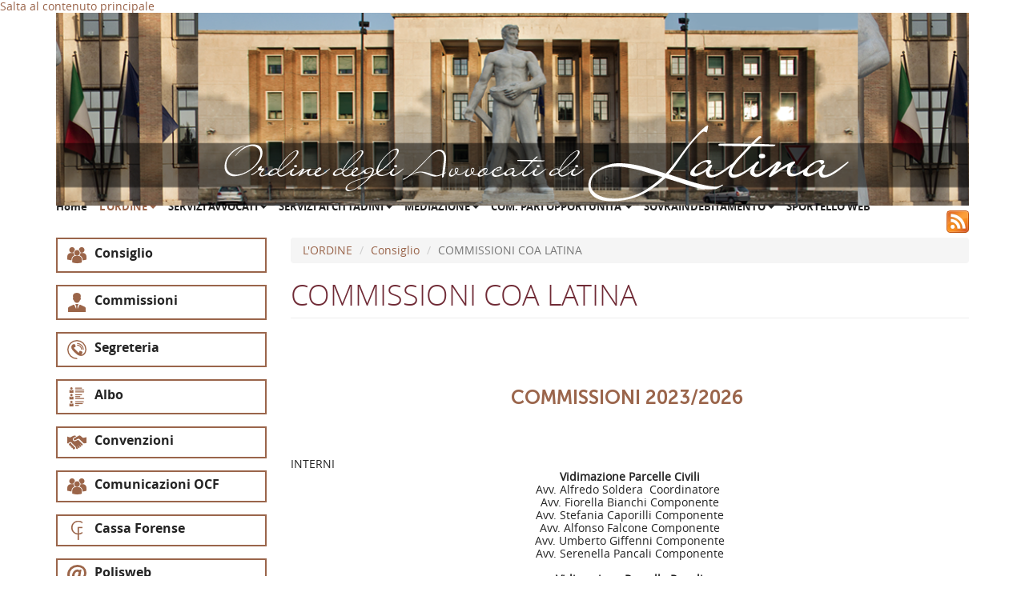

--- FILE ---
content_type: text/html; charset=utf-8
request_url: https://ordineavvocatilatina.it/node/71
body_size: 9273
content:
<!DOCTYPE html>
<html lang="it" dir="ltr" prefix="content: http://purl.org/rss/1.0/modules/content/ dc: http://purl.org/dc/terms/ foaf: http://xmlns.com/foaf/0.1/ og: http://ogp.me/ns# rdfs: http://www.w3.org/2000/01/rdf-schema# sioc: http://rdfs.org/sioc/ns# sioct: http://rdfs.org/sioc/types# skos: http://www.w3.org/2004/02/skos/core# xsd: http://www.w3.org/2001/XMLSchema#">
<head>
  <link rel="profile" href="http://www.w3.org/1999/xhtml/vocab" />
  <meta name="viewport" content="width=device-width, initial-scale=1.0">
  <meta http-equiv="Content-Type" content="text/html; charset=utf-8" />
<meta name="Generator" content="Drupal 7 (http://drupal.org)" />
<link rel="canonical" href="/lordine-consiglio/commissioni-coa-latina" />
<link rel="shortlink" href="/node/71" />
  <title>COMMISSIONI COA LATINA | Ordine degli Avvocati di Latina</title>
  <style>
@import url("https://ordineavvocatilatina.it/modules/system/system.base.css?sawrf2");
</style>
<style>
@import url("https://ordineavvocatilatina.it/sites/all/modules/calendar/css/calendar_multiday.css?sawrf2");
@import url("https://ordineavvocatilatina.it/modules/field/theme/field.css?sawrf2");
@import url("https://ordineavvocatilatina.it/modules/node/node.css?sawrf2");
@import url("https://ordineavvocatilatina.it/sites/all/modules/views/css/views.css?sawrf2");
@import url("https://ordineavvocatilatina.it/sites/all/modules/ckeditor/css/ckeditor.css?sawrf2");
</style>
<style>
@import url("https://ordineavvocatilatina.it/sites/all/libraries/colorbox/example1/colorbox.css?sawrf2");
@import url("https://ordineavvocatilatina.it/sites/all/modules/ctools/css/ctools.css?sawrf2");
@import url("https://ordineavvocatilatina.it/sites/all/modules/date/date_views/css/date_views.css?sawrf2");
@import url("https://ordineavvocatilatina.it/sites/all/modules/eu_cookie_compliance/css/eu_cookie_compliance.css?sawrf2");
@import url("https://ordineavvocatilatina.it/sites/default/files/ctools/css/85760125e0b573c174141d9adf192778.css?sawrf2");
</style>
<link type="text/css" rel="stylesheet" href="https://cdn.jsdelivr.net/bootstrap/3.3.5/css/bootstrap.css" media="all" />
<link type="text/css" rel="stylesheet" href="https://cdn.jsdelivr.net/npm/@unicorn-fail/drupal-bootstrap-styles@0.0.2/dist/3.3.1/7.x-3.x/drupal-bootstrap.css" media="all" />
<style>
@import url("https://ordineavvocatilatina.it/sites/all/themes/bootstrap_subtheme/addons/bootstrap/jquery.smartmenus.bootstrap.css?sawrf2");
@import url("https://ordineavvocatilatina.it/sites/all/themes/bootstrap_subtheme/css/style.css?sawrf2");
</style>
  <!-- HTML5 element support for IE6-8 -->
  <!--[if lt IE 9]>
    <script src="https://cdn.jsdelivr.net/html5shiv/3.7.3/html5shiv-printshiv.min.js"></script>
  <![endif]-->
  <script src="https://ordineavvocatilatina.it/sites/all/modules/jquery_update/replace/jquery/1.12/jquery.min.js?v=1.12.4"></script>
<script src="https://ordineavvocatilatina.it/misc/jquery-extend-3.4.0.js?v=1.12.4"></script>
<script src="https://ordineavvocatilatina.it/misc/jquery-html-prefilter-3.5.0-backport.js?v=1.12.4"></script>
<script src="https://ordineavvocatilatina.it/misc/jquery.once.js?v=1.2"></script>
<script src="https://ordineavvocatilatina.it/misc/drupal.js?sawrf2"></script>
<script src="https://ordineavvocatilatina.it/sites/all/modules/jquery_update/js/jquery_browser.js?v=0.0.1"></script>
<script src="https://ordineavvocatilatina.it/sites/all/modules/eu_cookie_compliance/js/jquery.cookie-1.4.1.min.js?v=1.4.1"></script>
<script src="https://ordineavvocatilatina.it/sites/all/modules/jquery_update/replace/jquery.form/4/jquery.form.min.js?v=4.2.1"></script>
<script src="https://ordineavvocatilatina.it/misc/ajax.js?v=7.97"></script>
<script src="https://ordineavvocatilatina.it/sites/all/modules/jquery_update/js/jquery_update.js?v=0.0.1"></script>
<script src="https://cdn.jsdelivr.net/bootstrap/3.3.5/js/bootstrap.js"></script>
<script src="https://ordineavvocatilatina.it/sites/all/modules/admin_menu/admin_devel/admin_devel.js?sawrf2"></script>
<script src="https://ordineavvocatilatina.it/sites/default/files/languages/it_W5PvGI9GxtbOqDxAcEgwaIeMZ0vzrhQJfhMTEA0gSC0.js?sawrf2"></script>
<script src="https://ordineavvocatilatina.it/sites/all/libraries/colorbox/jquery.colorbox-min.js?sawrf2"></script>
<script src="https://ordineavvocatilatina.it/sites/all/modules/colorbox/js/colorbox.js?sawrf2"></script>
<script src="https://ordineavvocatilatina.it/sites/all/modules/views/js/base.js?sawrf2"></script>
<script src="https://ordineavvocatilatina.it/sites/all/themes/bootstrap/js/misc/_progress.js?v=7.97"></script>
<script src="https://ordineavvocatilatina.it/sites/all/modules/views/js/ajax_view.js?sawrf2"></script>
<script src="https://ordineavvocatilatina.it/sites/all/themes/bootstrap_subtheme/jquery.smartmenus.js?sawrf2"></script>
<script src="https://ordineavvocatilatina.it/sites/all/themes/bootstrap_subtheme/addons/bootstrap/jquery.smartmenus.bootstrap.js?sawrf2"></script>
<script src="https://ordineavvocatilatina.it/sites/all/themes/bootstrap/js/misc/ajax.js?sawrf2"></script>
<script src="https://ordineavvocatilatina.it/sites/all/themes/bootstrap/js/modules/views/js/ajax_view.js?sawrf2"></script>
<script>jQuery.extend(Drupal.settings, {"basePath":"\/","pathPrefix":"","setHasJsCookie":0,"ajaxPageState":{"theme":"bootstrap_subtheme","theme_token":"RcHKgipro2E0tVnfWsy9VWeC7pUAwH19c81pX5HUBXM","jquery_version":"1.12","jquery_version_token":"TOgSG-FZ3CVU7UYBYzbyty4d0hikwFMoATEPTVkNQBA","js":{"0":1,"sites\/all\/modules\/eu_cookie_compliance\/js\/eu_cookie_compliance.js":1,"sites\/all\/themes\/bootstrap\/js\/bootstrap.js":1,"sites\/all\/modules\/jquery_update\/replace\/jquery\/1.12\/jquery.min.js":1,"misc\/jquery-extend-3.4.0.js":1,"misc\/jquery-html-prefilter-3.5.0-backport.js":1,"misc\/jquery.once.js":1,"misc\/drupal.js":1,"sites\/all\/modules\/jquery_update\/js\/jquery_browser.js":1,"sites\/all\/modules\/eu_cookie_compliance\/js\/jquery.cookie-1.4.1.min.js":1,"sites\/all\/modules\/jquery_update\/replace\/jquery.form\/4\/jquery.form.min.js":1,"misc\/ajax.js":1,"sites\/all\/modules\/jquery_update\/js\/jquery_update.js":1,"https:\/\/cdn.jsdelivr.net\/bootstrap\/3.3.5\/js\/bootstrap.js":1,"sites\/all\/modules\/admin_menu\/admin_devel\/admin_devel.js":1,"public:\/\/languages\/it_W5PvGI9GxtbOqDxAcEgwaIeMZ0vzrhQJfhMTEA0gSC0.js":1,"sites\/all\/libraries\/colorbox\/jquery.colorbox-min.js":1,"sites\/all\/modules\/colorbox\/js\/colorbox.js":1,"sites\/all\/modules\/views\/js\/base.js":1,"sites\/all\/themes\/bootstrap\/js\/misc\/_progress.js":1,"sites\/all\/modules\/views\/js\/ajax_view.js":1,"sites\/all\/themes\/bootstrap_subtheme\/jquery.smartmenus.js":1,"sites\/all\/themes\/bootstrap_subtheme\/addons\/bootstrap\/jquery.smartmenus.bootstrap.js":1,"sites\/all\/themes\/bootstrap\/js\/misc\/ajax.js":1,"sites\/all\/themes\/bootstrap\/js\/modules\/views\/js\/ajax_view.js":1},"css":{"modules\/system\/system.base.css":1,"sites\/all\/modules\/calendar\/css\/calendar_multiday.css":1,"modules\/field\/theme\/field.css":1,"modules\/node\/node.css":1,"sites\/all\/modules\/views\/css\/views.css":1,"sites\/all\/modules\/ckeditor\/css\/ckeditor.css":1,"sites\/all\/libraries\/colorbox\/example1\/colorbox.css":1,"sites\/all\/modules\/ctools\/css\/ctools.css":1,"sites\/all\/modules\/date\/date_views\/css\/date_views.css":1,"sites\/all\/modules\/eu_cookie_compliance\/css\/eu_cookie_compliance.css":1,"public:\/\/ctools\/css\/85760125e0b573c174141d9adf192778.css":1,"https:\/\/cdn.jsdelivr.net\/bootstrap\/3.3.5\/css\/bootstrap.css":1,"https:\/\/cdn.jsdelivr.net\/npm\/@unicorn-fail\/drupal-bootstrap-styles@0.0.2\/dist\/3.3.1\/7.x-3.x\/drupal-bootstrap.css":1,"sites\/all\/themes\/bootstrap_subtheme\/addons\/bootstrap\/jquery.smartmenus.bootstrap.css":1,"sites\/all\/themes\/bootstrap_subtheme\/css\/style.css":1}},"colorbox":{"opacity":"0.85","current":"{current} of {total}","previous":"\u00ab Prev","next":"Next \u00bb","close":"Chiudi","maxWidth":"98%","maxHeight":"98%","fixed":true,"mobiledetect":true,"mobiledevicewidth":"480px","file_public_path":"\/sites\/default\/files","specificPagesDefaultValue":"admin*\nimagebrowser*\nimg_assist*\nimce*\nnode\/add\/*\nnode\/*\/edit\nprint\/*\nprintpdf\/*\nsystem\/ajax\nsystem\/ajax\/*"},"views":{"ajax_path":"\/views\/ajax","ajaxViews":{"views_dom_id:90c6879fc1fde775549ac9ee7cda7bc3":{"view_name":"calendar","view_display_id":"block_1","view_args":"2026-01","view_path":"node\/71","view_base_path":"calendar-node-field-orario\/month","view_dom_id":"90c6879fc1fde775549ac9ee7cda7bc3","pager_element":0}}},"urlIsAjaxTrusted":{"\/views\/ajax":true},"better_exposed_filters":{"views":{"calendar":{"displays":{"block_1":{"filters":[]},"block_2":{"filters":[]}}}}},"eu_cookie_compliance":{"cookie_policy_version":"1.0.0","popup_enabled":1,"popup_agreed_enabled":0,"popup_hide_agreed":0,"popup_clicking_confirmation":false,"popup_scrolling_confirmation":false,"popup_html_info":"\u003Cdiv class=\u0022eu-cookie-compliance-banner eu-cookie-compliance-banner-info eu-cookie-compliance-banner--opt-in\u0022\u003E\n  \u003Cdiv class=\u0022popup-content info\u0022\u003E\n    \u003Cdiv id=\u0022popup-text\u0022\u003E\n      \u003Cp\u003E\u003Cspan\u003EQuesto sito utilizza i cookies per migliorare la vostra esperienza di navigazione.\u003C\/span\u003E\u003C\/p\u003E\n\u003Cp\u003ECliccando su uno qualsiasi dei link presenti in questa pagina, si acconsente all\u0027uso dei cookies.\u003C\/p\u003E\n              \u003Cbutton type=\u0022button\u0022 class=\u0022find-more-button eu-cookie-compliance-more-button\u0022\u003ENO, desidero altre informazioni\u003C\/button\u003E\n          \u003C\/div\u003E\n    \n    \u003Cdiv id=\u0022popup-buttons\u0022 class=\u0022\u0022\u003E\n      \u003Cbutton type=\u0022button\u0022 class=\u0022agree-button eu-cookie-compliance-secondary-button\u0022\u003EOK, continua\u003C\/button\u003E\n              \u003Cbutton type=\u0022button\u0022 class=\u0022decline-button eu-cookie-compliance-default-button\u0022 \u003EDecline\u003C\/button\u003E\n          \u003C\/div\u003E\n  \u003C\/div\u003E\n\u003C\/div\u003E","use_mobile_message":false,"mobile_popup_html_info":"\u003Cdiv class=\u0022eu-cookie-compliance-banner eu-cookie-compliance-banner-info eu-cookie-compliance-banner--opt-in\u0022\u003E\n  \u003Cdiv class=\u0022popup-content info\u0022\u003E\n    \u003Cdiv id=\u0022popup-text\u0022\u003E\n                    \u003Cbutton type=\u0022button\u0022 class=\u0022find-more-button eu-cookie-compliance-more-button\u0022\u003ENO, desidero altre informazioni\u003C\/button\u003E\n          \u003C\/div\u003E\n    \n    \u003Cdiv id=\u0022popup-buttons\u0022 class=\u0022\u0022\u003E\n      \u003Cbutton type=\u0022button\u0022 class=\u0022agree-button eu-cookie-compliance-secondary-button\u0022\u003EOK, continua\u003C\/button\u003E\n              \u003Cbutton type=\u0022button\u0022 class=\u0022decline-button eu-cookie-compliance-default-button\u0022 \u003EDecline\u003C\/button\u003E\n          \u003C\/div\u003E\n  \u003C\/div\u003E\n\u003C\/div\u003E\n","mobile_breakpoint":"768","popup_html_agreed":"\u003Cdiv\u003E\n  \u003Cdiv class=\u0022popup-content agreed\u0022\u003E\n    \u003Cdiv id=\u0022popup-text\u0022\u003E\n      \u003Ch2\u003EThank you for accepting cookies\u003C\/h2\u003E\n\u003Cp\u003EYou can now hide this message or find out more about cookies.\u003C\/p\u003E\n    \u003C\/div\u003E\n    \u003Cdiv id=\u0022popup-buttons\u0022\u003E\n      \u003Cbutton type=\u0022button\u0022 class=\u0022hide-popup-button eu-cookie-compliance-hide-button\u0022\u003ENascondi\u003C\/button\u003E\n              \u003Cbutton type=\u0022button\u0022 class=\u0022find-more-button eu-cookie-compliance-more-button-thank-you\u0022 \u003EMaggiori informazioni\u003C\/button\u003E\n          \u003C\/div\u003E\n  \u003C\/div\u003E\n\u003C\/div\u003E","popup_use_bare_css":false,"popup_height":"auto","popup_width":"100%","popup_delay":1000,"popup_link":"\/node\/1","popup_link_new_window":1,"popup_position":null,"fixed_top_position":false,"popup_language":"it","store_consent":true,"better_support_for_screen_readers":0,"reload_page":0,"domain":"","domain_all_sites":null,"popup_eu_only_js":0,"cookie_lifetime":"1","cookie_session":false,"disagree_do_not_show_popup":0,"method":"opt_in","allowed_cookies":"","withdraw_markup":"\u003Cbutton type=\u0022button\u0022 class=\u0022eu-cookie-withdraw-tab\u0022\u003E\u003C\/button\u003E\n\u003Cdiv class=\u0022eu-cookie-withdraw-banner\u0022\u003E\n  \u003Cdiv class=\u0022popup-content info\u0022\u003E\n    \u003Cdiv id=\u0022popup-text\u0022\u003E\n          \u003C\/div\u003E\n    \u003Cdiv id=\u0022popup-buttons\u0022\u003E\n      \u003Cbutton type=\u0022button\u0022 class=\u0022eu-cookie-withdraw-button\u0022\u003E\u003C\/button\u003E\n    \u003C\/div\u003E\n  \u003C\/div\u003E\n\u003C\/div\u003E\n","withdraw_enabled":false,"withdraw_button_on_info_popup":false,"cookie_categories":[],"cookie_categories_details":[],"enable_save_preferences_button":true,"cookie_name":"","cookie_value_disagreed":"0","cookie_value_agreed_show_thank_you":"1","cookie_value_agreed":"2","containing_element":"body","automatic_cookies_removal":true},"bootstrap":{"anchorsFix":"0","anchorsSmoothScrolling":"0","formHasError":1,"popoverEnabled":1,"popoverOptions":{"animation":1,"html":0,"placement":"right","selector":"","trigger":"click","triggerAutoclose":1,"title":"","content":"","delay":0,"container":"body"},"tooltipEnabled":1,"tooltipOptions":{"animation":1,"html":0,"placement":"auto left","selector":"","trigger":"hover focus","delay":0,"container":"body"}}});</script>
</head>
<body class="html not-front not-logged-in one-sidebar sidebar-first page-node page-node- page-node-71 node-type-page i18n-it">
  <div id="skip-link">
    <a href="#main-content" class="element-invisible element-focusable">Salta al contenuto principale</a>
  </div>
    <header id="navbar" role="banner" class="navbar container navbar-default">
  <div class="container">
    <div class="navbar-header">
      
      
              <button type="button" class="navbar-toggle" data-toggle="collapse" data-target="#navbar-collapse">
          <span class="sr-only">Toggle navigation</span>
          <span class="icon-bar"></span>
          <span class="icon-bar"></span>
          <span class="icon-bar"></span>
        </button>
          </div>

          <div class="navbar-collapse collapse" id="navbar-collapse">
        <nav role="navigation">
                      <ul class="menu nav navbar-nav"><li class="first leaf"><a href="/">Home</a></li>
<li class="expanded active-trail active dropdown"><a href="#" title="" class="active-trail dropdown-toggle nolink" data-target="#">L'ORDINE <span class="caret"></span></a><ul class="dropdown-menu"><li class="first expanded active-trail active dropdown"><a href="#" title="" class="active-trail dropdown-toggle nolink" data-target="#">Consiglio <span class="caret"></span></a><ul class="dropdown-menu"><li class="first leaf"><a href="/lordine-consiglio/composizione-del-consiglio">Composizione del Consiglio</a></li>
<li class="leaf active-trail active active"><a href="/lordine-consiglio/commissioni-coa-latina" class="active-trail active active-trail active">Commissioni</a></li>
<li class="leaf"><a href="/regolamenti">Regolamenti</a></li>
<li class="last leaf"><a href="/lordine-consiglio/sede-uffici-orari">Contatti</a></li>
</ul></li>
<li class="leaf"><a href="/servizi-avvocati/regolamenti" title="">Regolamenti</a></li>
<li class="leaf"><a href="/Attivit%C3%A0-del-Consiglio">Attività del Consiglio</a></li>
<li class="leaf"><a href="/Delibere">Delibere</a></li>
<li class="leaf"><a href="/lordine/albo">Albo</a></li>
<li class="last leaf"><a href="/user" title="">Accesso Operatori Sito</a></li>
</ul></li>
<li class="expanded dropdown"><a href="#" title="" data-target="#" class="dropdown-toggle nolink">SERVIZI AVVOCATI <span class="caret"></span></a><ul class="dropdown-menu"><li class="first expanded dropdown"><a href="#" title="" data-target="#" class="dropdown-toggle nolink">FORMAZIONE PERMANENTE <span class="caret"></span></a><ul class="dropdown-menu"><li class="first leaf"><a href="http://www.fondazioneavvocaturapontina.it/" title="">Fondazione Avv. Pontina “Michele Pierro”</a></li>
<li class="leaf"><a href="/formazione-permanente/regolamenti">Regolamenti</a></li>
<li class="leaf"><a href="/servizi-avvocati-formazione-permanente/uffici-e-orari-fondazione">Uffici e orari Fondazione</a></li>
<li class="leaf"><a href="/eventi-accreditati-cnf">Eventi accreditati CNF</a></li>
<li class="leaf"><a href="/Eventi-Accreditati-Ordine">Eventi Accreditati Ordine</a></li>
<li class="leaf"><a href="/Eventi-altri-Ordini-e-associazioni" title="">Eventi altri Ordini e associazioni</a></li>
<li class="leaf"><a href="/servizi-avvocati-formazione-permanente/modulistica-esoneri">Modulistica Esoneri</a></li>
<li class="leaf"><a href="/formazione-permanente/modulustica-accreditamento">Modulustica per accreditamento</a></li>
<li class="last leaf"><a href="https://riconosco.dcssrl.it/" title="">Accesso a RICONOSCO</a></li>
</ul></li>
<li class="expanded dropdown"><a href="#" title="" data-target="#" class="dropdown-toggle nolink">Modulistica <span class="caret"></span></a><ul class="dropdown-menu"><li class="first leaf"><a href="/servizi-avvocati-modulistica/avvocati">Avvocati</a></li>
<li class="leaf"><a href="/servizi-avvocati-modulistica/praticanti">Praticanti</a></li>
<li class="last leaf"><a href="/servizi-avvocati-modulistica/variazione-e-comunicazione-dati-albo">Variazione Dati Albo</a></li>
</ul></li>
<li class="expanded dropdown"><a href="#" title="" data-target="#" class="dropdown-toggle nolink">Praticanti <span class="caret"></span></a><ul class="dropdown-menu"><li class="first leaf"><a href="/Linee-Guida-e-Normativa-Vigente" title="">Linee Guida e Normativa Vigente</a></li>
<li class="last leaf"><a href="/servizi-avvocati-praticanti/esami-avvocato-sessione">Esame Avvocato</a></li>
</ul></li>
<li class="expanded dropdown"><a href="#" title="" data-target="#" class="dropdown-toggle nolink">Uff. Giudiziari <span class="caret"></span></a><ul class="dropdown-menu"><li class="first leaf"><a href="/Tribunale-Latina">Tribunale Latina</a></li>
<li class="leaf"><a href="/Procura-repubblica-Latina">Procura repubblica Latina</a></li>
<li class="leaf"><a href="/GdP-Latina">GdP Latina</a></li>
<li class="leaf"><a href="/GdP-Gaeta">GdP Gaeta</a></li>
<li class="leaf"><a href="/GdP-Terracina">GdP Terracina</a></li>
<li class="leaf"><a href="/GdP-Fondi">GdP Fondi</a></li>
<li class="leaf"><a href="/Corte-Appello-Roma">Corte Appello Roma</a></li>
<li class="leaf"><a href="/Tribunale-Minori-Roma">Tribunale Minori Roma</a></li>
<li class="last leaf"><a href="/TAR-Lazio">TAR Lazio</a></li>
</ul></li>
<li class="leaf"><a href="/servizi-avvocati/sportello-pct">Sportello PCT</a></li>
<li class="leaf"><a href="/servizi-avvocati/assistenza-aste-giudiziarie" title="">Sportello Assistenza Aste Giudiziarie</a></li>
<li class="expanded dropdown"><a href="#" title="" data-target="#" class="dropdown-toggle nolink">Difese d'Ufficio <span class="caret"></span></a><ul class="dropdown-menu"><li class="first leaf"><a href="/Turni">Turni</a></li>
<li class="leaf"><a href="/Comunicazioni">Comunicazioni</a></li>
<li class="leaf"><a href="/Corsi">Corsi</a></li>
<li class="leaf"><a href="/Difese-Regolamenti">Regolamenti</a></li>
<li class="last leaf"><a href="/servizi-avvocati-difese-dufficio/comunicazioni-anni-precedenti">Comunicazioni anni precedenti</a></li>
</ul></li>
<li class="expanded dropdown"><a href="#" title="" data-target="#" class="dropdown-toggle nolink">Patrocinio a spese dello Stato <span class="caret"></span></a><ul class="dropdown-menu"><li class="first leaf"><a href="/servizi-avvocati-patrocinio-spese-dello-stato/elenchi-difensori-amministrativo">Elenchi Difensori Amministrativo</a></li>
<li class="leaf"><a href="/servizi-avvocati-patrocinio-spese-dello-stato/elenchi-difensori-civile">Elenchi Difensori Civile</a></li>
<li class="leaf"><a href="/servizi-avvocati-patrocinio-spese-dello-stato/elenchi-difensori-penale">Elenchi Difensori Penale</a></li>
<li class="leaf"><a href="/servizi-avvocati-patrocinio-spese-dello-stato/elenchi-difensori-tributario">Elenchi Difensori Tributario</a></li>
<li class="leaf"><a href="/servizi-avvocati-patrocinio-spese-dello-stato/elenchi-difensori-volontaria-giurisdizione">Elenchi Difensori Volontaria Giurisdizione</a></li>
<li class="leaf"><a href="/servizi-ai-cittadini-patrocinio-spese-dello-stato/orari-e-sede-sportello">Orari e sede sportello</a></li>
<li class="leaf"><a href="/servizi-avvocati-patrocinio-spese-dello-stato/normativa">Normativa</a></li>
<li class="leaf"><a href="/servizi-avvocati-patrocinio-spese-dello-stato/modulistica-gratuito-patrocinio-avvocati">Modulistica</a></li>
<li class="last leaf"><a href="/servizi-avvocati-gratuito-patrocinio/presentazione-istanze-line-avvocati-altri-ordini">Presentazione Istanze On-Line Avvocati Altri Ordini</a></li>
</ul></li>
<li class="expanded dropdown"><a href="#" title="" data-target="#" class="dropdown-toggle nolink">Notifiche in Proprio <span class="caret"></span></a><ul class="dropdown-menu"><li class="first leaf"><a href="/servizi-avvocati-notifiche-proprio/normativa">Normativa</a></li>
<li class="last leaf"><a href="/servizi-avvocati-notifiche-proprio/modulo-autorizzazione-notifiche-proprio">Modulistica</a></li>
</ul></li>
<li class="expanded dropdown"><a href="/servizi-avvocati-normativa/professionale" title="" data-target="#" class="dropdown-toggle dropdown-toggle">Normativa Professionale <span class="caret"></span></a><ul class="dropdown-menu"><li class="first leaf"><a href="/servizi-avvocati-normativa-professionale/codice-deontologico">Codice Deontologico</a></li>
<li class="leaf"><a href="/Novita-legislative">Novita legislative</a></li>
<li class="last leaf"><a href="/servizi-avvocati/parametri-forensi">Parametri Forensi</a></li>
</ul></li>
<li class="leaf"><a href="/Protocolli-e-Prassi">Protocolli e Prassi</a></li>
<li class="leaf"><a href="/Convenzioni">Convenzioni</a></li>
<li class="leaf"><a href="/servizi-avvocati/regolamenti">Regolamenti</a></li>
<li class="leaf"><a href="/Bandi-e-Concorsi" title="">Bandi e Concorsi</a></li>
<li class="leaf"><a href="/Comunicazioni-OCF">Comunicazioni OCF</a></li>
<li class="leaf"><a href="/foro-pontino" title="">Archivio Foro Pontino</a></li>
<li class="leaf"><a href="/Eventi-Calendario">Eventi Calendario</a></li>
<li class="last leaf"><a href="http://www.ordineavvocatilatina.it/node/3055" title="">Sportello Cassa Forense</a></li>
</ul></li>
<li class="expanded dropdown"><a href="#" title="" data-target="#" class="dropdown-toggle nolink">SERVIZI AI CITTADINI <span class="caret"></span></a><ul class="dropdown-menu"><li class="first expanded dropdown"><a href="#" title="" data-target="#" class="dropdown-toggle nolink">Sportello del Cittadino <span class="caret"></span></a><ul class="dropdown-menu"><li class="first leaf"><a href="/servizi-ai-cittadini-sportello-del-cittadino/orari">Orari</a></li>
<li class="leaf"><a href="/Sport-Cittadino-Modulistica">Modulistica</a></li>
<li class="last leaf"><a href="/servizi-ai-cittadini-sportello-del-cittadino/regolamento">Regolamento</a></li>
</ul></li>
<li class="expanded dropdown"><a href="#" title="" data-target="#" class="dropdown-toggle nolink">Patrocinio a Spese dello Stato <span class="caret"></span></a><ul class="dropdown-menu"><li class="first leaf"><a href="/servizi-ai-cittadini-patrocinio-spese-dello-stato/orari-e-sede-servizi-i-cittadini">Orari e Sede</a></li>
<li class="leaf"><a href="/servizi-avvocati-patrocinio-spese-dello-stato/elenchi-difensori-amministrativo" title="">Elenchi Difensori Amministrativo</a></li>
<li class="leaf"><a href="/servizi-avvocati-patrocinio-spese-dello-stato/elenchi-difensori-civile" title="">Elenchi Difensori Civile</a></li>
<li class="leaf"><a href="/servizi-avvocati-patrocinio-spese-dello-stato/elenchi-difensori-penale" title="">Elenchi Difensori Penale</a></li>
<li class="leaf"><a href="/servizi-avvocati-patrocinio-spese-dello-stato/elenchi-difensori-tributario" title="">Elenchi Difensori Tributario</a></li>
<li class="leaf"><a href="/servizi-avvocati-patrocinio-spese-dello-stato/elenchi-difensori-volontaria-giurisdizione" title="">Elenchi Difensori Volontaria Giurisdizione</a></li>
<li class="leaf"><a href="/servizi-ai-cittadini-patrocinio-spese-dello-stato/modulistica">Modulistica</a></li>
<li class="last leaf"><a href="/servizi-ai-cittadini-patrocinio-spese-dello-stato/normativa">Normativa</a></li>
</ul></li>
<li class="leaf"><a href="/servizi-ai-cittadini/esposti">Esposti</a></li>
<li class="last leaf"><a href="/servizi-ai-cittadini/istanza-accesso-documentale-ex-l-2411990-e-accesso-civico-generalizzato-dlgs">Istanza Accesso documentale ex L. 241/1990 e Accesso Civico Generalizzato d.lgs 33/2013</a></li>
</ul></li>
<li class="expanded dropdown"><a href="#" title="" data-target="#" class="dropdown-toggle nolink">MEDIAZIONE <span class="caret"></span></a><ul class="dropdown-menu"><li class="first leaf"><a href="/mediazione/uffici-orari-contatti">Uffici - Orari - Contatti</a></li>
<li class="leaf"><a href="/mediazione/organismo-di-conciliazione">Modulistica</a></li>
<li class="leaf"><a href="/mediazione/statuto-regolamento-tabelle-indennit%C3%A0-normativa">Statuto - Regolamento - Tabelle Indennità</a></li>
<li class="last leaf"><a href="/mediazione/elenco-mediatori">Elenco Mediatori</a></li>
</ul></li>
<li class="expanded dropdown"><a href="#" title="" data-target="#" class="dropdown-toggle nolink">COM. PARI OPPORTUNITA' <span class="caret"></span></a><ul class="dropdown-menu"><li class="first leaf"><a href="/com-pari-opportunita/chi-siamo">Chi siamo</a></li>
<li class="leaf"><a href="/com-pari-opportunita/il-regolamento">Il Regolamento</a></li>
<li class="leaf"><a href="/comitato-pari-opportunita/normativa-dinteresse">Normativa d&#039;interesse</a></li>
<li class="leaf"><a href="/com-pari-opportunita/commissioni-e-composizione">Commissioni e composizione</a></li>
<li class="leaf"><a href="/Com-Pari-Opp-Convenzioni">Convenzioni</a></li>
<li class="leaf"><a href="/Prossimi-Eventi-e-Iniziative">Prossimi Eventi e Iniziative</a></li>
<li class="leaf"><a href="/comitato-pari-opportunita/contatti">Contatti</a></li>
<li class="last expanded dropdown"><a href="#" title="" data-target="#" class="dropdown-toggle nolink">Archivio <span class="caret"></span></a><ul class="dropdown-menu"><li class="first leaf"><a href="/CPO-Attivit%C3%A0-Anno-Corrente" title="">CPO Attività 2019</a></li>
<li class="leaf"><a href="/CPO-Attivit%C3%A0-2018" title="">CPO Attività 2018</a></li>
<li class="last leaf"><a href="/CPO-Attivit%C3%A0-2013-2014-2015" title="">CPO Attività 2013-2014-2015</a></li>
</ul></li>
</ul></li>
<li class="expanded dropdown"><a href="#" title="" data-target="#" class="dropdown-toggle nolink">SOVRAINDEBITAMENTO <span class="caret"></span></a><ul class="dropdown-menu"><li class="first leaf"><a href="/sovraindebitamento/uffici-%E2%80%93-orari-%E2%80%93-contatti">Uffici – Orari – Contatti</a></li>
<li class="leaf"><a href="/sovraindebitamento/atti-costitutivi-occ">Atti Costitutivi OCC</a></li>
<li class="leaf"><a href="/sovraindebitamento/modulistica">Modulistica</a></li>
<li class="leaf"><a href="/sovraindebitamento/normativa">Normativa</a></li>
<li class="leaf"><a href="/sovraindebitamento/elenco-gestori">Elenco Gestori</a></li>
<li class="last leaf"><a href="/sovraindebitamento/notizie">Notizie</a></li>
</ul></li>
<li class="last leaf"><a href="/sportello-web" title="">SPORTELLO WEB</a></li>
</ul>                                      </nav>
      </div>
      </div>
</header>

<div class="main-container container">

  <header role="banner" id="page-header">
    
      <div class="region region-header">
    <section id="block-block-1" class="block block-block clearfix">

      
  <p><a href="http://www.ordineavvocatilatina.it"><img alt="" src="/sites/default/files/site_name.png" style="float:right; height:96px; width:780px" /></a></p>

</section>
<section id="block-block-5" class="block block-block clearfix">

      
  <p><a href="/rss"><img alt="" src="/sites/default/files/img/feed-icon-28x28.png" style="height:28px; width:28px" /></a></p>

</section>
  </div>
  </header> <!-- /#page-header -->

  <div class="row">

          <aside class="col-sm-3" role="complementary">
          <div class="region region-sidebar-first well">
    <section id="block-block-2" class="block block-block clearfix">

      
  <ul>
<li><a href="/node/70"><img alt="" src="/sites/default/files/people.png" style="height:24px; margin-right:10px; width:24px" />Consiglio</a></li>
<li><a href="/node/71"><img alt="" src="/sites/default/files/people%20%281%29.png" style="height:24px; margin-right:10px; width:24px" />Commissioni</a></li>
<li><a href="/node/72"><img alt="" src="/sites/default/files/telephone.png" style="height:24px; margin-right:10px; width:24px" />Segreteria</a></li>
<li><a href="/node/56"><img alt="" src="/sites/default/files/business.png" style="height:24px; margin-right:10px; width:24px" />Albo</a></li>
<!--	<li><a href="/node/1609"><img alt="" src="/sites/default/files/img/question-sign-in-circles.png" style="height:24px; margin-right:10px; width:24px" />Domande Frequenti</a></li> --><li><a href="/Convenzioni"><img alt="" src="/sites/default/files/img/icon.png" style="height:24px; margin-right:10px; width:24px" />Convenzioni</a></li>
<li><a href="/Comunicazioni-OCF"><img alt="" src="/sites/default/files/people.png" style="height:24px; margin-right:10px; width:24px" />Comunicazioni OCF</a></li>
<li><a href="http://www.cassaforense.it/" target="_blank"><img alt="" src="/sites/default/files/img/cff.png" style="height:24px; margin-right:10px; width:24px" />Cassa Forense</a></li>
<li><a href="http://www.accessogiustizia.it/"><img alt="" src="/sites/default/files/symbol.png" style="height:24px; margin-right:10px; width:24px" />Polisweb</a></li>
<li><a href="/Protocolli-e-Prassi"><img alt="" src="/sites/default/files/img/documents-symbol.png" style="height:24px; width:24px" />Protocolli</a></li>
<li><a href="https://riconosco.dcssrl.it/"><img alt="" src="/sites/default/files/riconosco.png" style="height:13px; width:134px" /></a></li>
<li><a href="http://www.ordineavvocatilatina.it/node/2915" style="font-size: 15px;" target="_blank"><img alt="" src="/sites/default/files/img/auction.png" style="height:24px; width:24px" />Assistenza Aste Giudiziarie</a></li>
</ul>

</section>
<section id="block-block-7" class="block block-block clearfix">

      
  <p><a href="/search"><img alt="" src="/sites/default/files/img/magnifier.png" style="height:24px; width:24px" /> Cerca</a></p>

</section>
<section id="block-views-calendar-block-1" class="block block-views clearfix">

      
  <div class="view view-calendar view-id-calendar view-display-id-block_1 view-dom-id-90c6879fc1fde775549ac9ee7cda7bc3">
            <div class="view-header">
      <nav class="clearfix date-nav-wrapper">
  <ul class="pagination pull-right"><li class="prev"><a href="https://ordineavvocatilatina.it/lordine-consiglio/commissioni-coa-latina?mini=2025-12" title="Vai al mese precedente" rel="nofollow" data-toggle="tooltip" data-placement="bottom" class="icon-only"><span class="icon glyphicon glyphicon-menu-left" aria-hidden="true"></span><span class="sr-only"><span class="icon glyphicon glyphicon-menu-left" aria-hidden="true"></span><span class="sr-only">Prec</span></span></a></li>
<li class="next"><a href="https://ordineavvocatilatina.it/lordine-consiglio/commissioni-coa-latina?mini=2026-02" title="Vai al mese successivo" rel="nofollow" data-toggle="tooltip" data-placement="bottom" class="icon-only"><span class="icon glyphicon glyphicon-menu-right" aria-hidden="true"></span><span class="sr-only"><span class="icon glyphicon glyphicon-menu-right" aria-hidden="true"></span><span class="sr-only">Succ</span></span></a></li>
</ul>  <h3><a href="https://ordineavvocatilatina.it/calendar-node-field-orario/month/2026-01" title="Visualizza il mese in una pagina intera">Gennaio</a></h3>
</nav>
    </div>
  
  
  
      <div class="view-content">
      <div class="calendar-calendar"><div class="month-view">
 
<table class="mini">
  <thead>
    <tr>
              <th class="days mon">
          L        </th>
              <th class="days tue">
          M        </th>
              <th class="days wed">
          M        </th>
              <th class="days thu">
          G        </th>
              <th class="days fri">
          V        </th>
              <th class="days sat">
          S        </th>
              <th class="days sun">
          D        </th>
          </tr>
  </thead>
  <tbody>
          <tr>
                  <td id="calendar-2025-12-29" class="mon mini empty">
            <div class="calendar-empty">&nbsp;</div>
          </td>
                  <td id="calendar-2025-12-30" class="tue mini empty">
            <div class="calendar-empty">&nbsp;</div>
          </td>
                  <td id="calendar-2025-12-31" class="wed mini empty">
            <div class="calendar-empty">&nbsp;</div>
          </td>
                  <td id="calendar-2026-01-01" class="thu mini past has-no-events">
            <div class="month mini-day-off"> 1 </div><div class="calendar-empty">&nbsp;</div>
          </td>
                  <td id="calendar-2026-01-02" class="fri mini past has-no-events">
            <div class="month mini-day-off"> 2 </div><div class="calendar-empty">&nbsp;</div>
          </td>
                  <td id="calendar-2026-01-03" class="sat mini past has-no-events">
            <div class="month mini-day-off"> 3 </div><div class="calendar-empty">&nbsp;</div>
          </td>
                  <td id="calendar-2026-01-04" class="sun mini past has-no-events">
            <div class="month mini-day-off"> 4 </div><div class="calendar-empty">&nbsp;</div>
          </td>
              </tr>
          <tr>
                  <td id="calendar-2026-01-05" class="mon mini past has-no-events">
            <div class="month mini-day-off"> 5 </div><div class="calendar-empty">&nbsp;</div>
          </td>
                  <td id="calendar-2026-01-06" class="tue mini past has-no-events">
            <div class="month mini-day-off"> 6 </div><div class="calendar-empty">&nbsp;</div>
          </td>
                  <td id="calendar-2026-01-07" class="wed mini past has-no-events">
            <div class="month mini-day-off"> 7 </div><div class="calendar-empty">&nbsp;</div>
          </td>
                  <td id="calendar-2026-01-08" class="thu mini past has-no-events">
            <div class="month mini-day-off"> 8 </div><div class="calendar-empty">&nbsp;</div>
          </td>
                  <td id="calendar-2026-01-09" class="fri mini past has-no-events">
            <div class="month mini-day-off"> 9 </div><div class="calendar-empty">&nbsp;</div>
          </td>
                  <td id="calendar-2026-01-10" class="sat mini past has-no-events">
            <div class="month mini-day-off"> 10 </div><div class="calendar-empty">&nbsp;</div>
          </td>
                  <td id="calendar-2026-01-11" class="sun mini past has-no-events">
            <div class="month mini-day-off"> 11 </div><div class="calendar-empty">&nbsp;</div>
          </td>
              </tr>
          <tr>
                  <td id="calendar-2026-01-12" class="mon mini past has-no-events">
            <div class="month mini-day-off"> 12 </div><div class="calendar-empty">&nbsp;</div>
          </td>
                  <td id="calendar-2026-01-13" class="tue mini past has-no-events">
            <div class="month mini-day-off"> 13 </div><div class="calendar-empty">&nbsp;</div>
          </td>
                  <td id="calendar-2026-01-14" class="wed mini past has-no-events">
            <div class="month mini-day-off"> 14 </div><div class="calendar-empty">&nbsp;</div>
          </td>
                  <td id="calendar-2026-01-15" class="thu mini past has-no-events">
            <div class="month mini-day-off"> 15 </div><div class="calendar-empty">&nbsp;</div>
          </td>
                  <td id="calendar-2026-01-16" class="fri mini past has-no-events">
            <div class="month mini-day-off"> 16 </div><div class="calendar-empty">&nbsp;</div>
          </td>
                  <td id="calendar-2026-01-17" class="sat mini past has-no-events">
            <div class="month mini-day-off"> 17 </div><div class="calendar-empty">&nbsp;</div>
          </td>
                  <td id="calendar-2026-01-18" class="sun mini past has-no-events">
            <div class="month mini-day-off"> 18 </div><div class="calendar-empty">&nbsp;</div>
          </td>
              </tr>
          <tr>
                  <td id="calendar-2026-01-19" class="mon mini past has-no-events">
            <div class="month mini-day-off"> 19 </div><div class="calendar-empty">&nbsp;</div>
          </td>
                  <td id="calendar-2026-01-20" class="tue mini past has-no-events">
            <div class="month mini-day-off"> 20 </div><div class="calendar-empty">&nbsp;</div>
          </td>
                  <td id="calendar-2026-01-21" class="wed mini past has-events">
            <div class="month mini-day-on"> <a href="https://ordineavvocatilatina.it/calendar-node-field-orario/day/2026-01-21">21</a> </div><div class="calendar-empty">&nbsp;</div>
          </td>
                  <td id="calendar-2026-01-22" class="thu mini past has-no-events">
            <div class="month mini-day-off"> 22 </div><div class="calendar-empty">&nbsp;</div>
          </td>
                  <td id="calendar-2026-01-23" class="fri mini past has-events">
            <div class="month mini-day-on"> <a href="https://ordineavvocatilatina.it/calendar-node-field-orario/day/2026-01-23">23</a> </div><div class="calendar-empty">&nbsp;</div>
          </td>
                  <td id="calendar-2026-01-24" class="sat mini past has-no-events">
            <div class="month mini-day-off"> 24 </div><div class="calendar-empty">&nbsp;</div>
          </td>
                  <td id="calendar-2026-01-25" class="sun mini past has-no-events">
            <div class="month mini-day-off"> 25 </div><div class="calendar-empty">&nbsp;</div>
          </td>
              </tr>
          <tr>
                  <td id="calendar-2026-01-26" class="mon mini today has-no-events">
            <div class="month mini-day-off"> 26 </div><div class="calendar-empty">&nbsp;</div>
          </td>
                  <td id="calendar-2026-01-27" class="tue mini future has-no-events">
            <div class="month mini-day-off"> 27 </div><div class="calendar-empty">&nbsp;</div>
          </td>
                  <td id="calendar-2026-01-28" class="wed mini future has-no-events">
            <div class="month mini-day-off"> 28 </div><div class="calendar-empty">&nbsp;</div>
          </td>
                  <td id="calendar-2026-01-29" class="thu mini future has-no-events">
            <div class="month mini-day-off"> 29 </div><div class="calendar-empty">&nbsp;</div>
          </td>
                  <td id="calendar-2026-01-30" class="fri mini future has-no-events">
            <div class="month mini-day-off"> 30 </div><div class="calendar-empty">&nbsp;</div>
          </td>
                  <td id="calendar-2026-01-31" class="sat mini future has-no-events">
            <div class="month mini-day-off"> 31 </div><div class="calendar-empty">&nbsp;</div>
          </td>
                  <td id="calendar-2026-02-01" class="sun mini empty">
            <div class="calendar-empty">&nbsp;</div>
          </td>
              </tr>
      </tbody>
</table>
</div></div>    </div>
  
  
  
  
  
  
</div>
</section>
  </div>
      </aside>  <!-- /#sidebar-first -->
    
    <section class="col-sm-9">
            <ol class="breadcrumb"><li><a href="#" title="" class="nolink">L&#039;ORDINE</a></li>
<li><a href="#" title="" class="nolink">Consiglio</a></li>
<li class="active">COMMISSIONI COA LATINA</li>
</ol>      <a id="main-content"></a>
                    <h1 class="page-header">COMMISSIONI COA LATINA</h1>
                                                          <div class="region region-content">
    <section id="block-system-main" class="block block-system clearfix">

      
  <article id="node-71" class="node node-page clearfix" about="/lordine-consiglio/commissioni-coa-latina" typeof="foaf:Document">
    <header>
            <span property="dc:title" content="COMMISSIONI COA LATINA" class="rdf-meta element-hidden"></span>      </header>
    <div class="field field-name-body field-type-text-with-summary field-label-hidden"><div class="field-items"><div class="field-item even" property="content:encoded"><h2 class="rtecenter"> </h2>
<h2 class="rtecenter">COMMISSIONI 2023/2026 </h2>
<p class="rtecenter"> </p>
<div class="OutlineElement Ltr  BCX1 SCXW173261151" style="direction: ltr;">
<div class="OutlineElement Ltr  BCX1 SCXW86802690" style="direction: ltr;">
<p class="rtecenter"> </p>
<div>INTERNI</div>
<div class="rtecenter"><strong>Vidimazione Parcelle Civili</strong></div>
<div class="rtecenter">Avv. Alfredo Soldera  Coordinatore </div>
<div class="rtecenter">Avv. Fiorella Bianchi Componente</div>
<div class="rtecenter">Avv. Stefania Caporilli Componente</div>
<div class="rtecenter">Avv. Alfonso Falcone Componente</div>
<div class="rtecenter">Avv. Umberto Giffenni Componente</div>
<div class="rtecenter">Avv. Serenella Pancali Componente</div>
<div class="rtecenter"> </div>
<div class="rtecenter"><strong>Vidimazione Parcelle Penali</strong></div>
<div class="rtecenter">Avv. Alessandro Farau    Coordinatore </div>
<div class="rtecenter">Avv. Alfonso Falcone Componente</div>
<div class="rtecenter">Avv. Maria Vittoria Giampietro Componente</div>
<div class="rtecenter">Avv. Simone Rinaldi Componente</div>
<div class="rtecenter">Avv. Francesco Vasaturo Componente</div>
<div class="rtecenter"> </div>
<div class="rtecenter"><strong>Patrocinio a Spese dello Stato</strong></div>
<div class="rtecenter">Avv. Stefania Caporilli Coordinatore</div>
<div class="rtecenter">Avv. Fiorella Bianchi Componente</div>
<div class="rtecenter">Avv. Alfonso Falcone Componente</div>
<div class="rtecenter">Avv. Serenella Pancali Componente</div>
<div class="rtecenter">Avv. Simone Rinaldi Componente</div>
<div class="rtecenter"> </div>
<div class="rtecenter"><strong>Formazione e crediti formativi </strong></div>
<div class="rtecenter">Avv. Alfredo Soldera    Coordinatore </div>
<div class="rtecenter">Avv. Maurizio Albiani Componente</div>
<div class="rtecenter">Avv. Maria Vittoria Giampietro Componente</div>
<div class="rtecenter">Avv. Francesco Vasaturo Componente</div>
<div class="rtecenter"> </div>
<div class="rtecenter"><strong>Controllo della Pratica Forense</strong></div>
<div class="rtecenter">Avv. Simone Rinaldi Coordinatore e referente per i praticanti (lettere A-C) </div>
<div class="rtecenter">Avv. Fiorella Bianchi Componente  (lettere D-G)</div>
<div class="rtecenter">Avv. Francesco Vasaturo Componente  (lettere H-M)</div>
<div class="rtecenter">Avv. Serenella Pancali Componente  (lettere N-P)</div>
<div class="rtecenter">Avv. Alessandro Farau  Componente  (lettere Q-S)</div>
<div class="rtecenter">Avv. Maurizio Albiani Componente  (lettere T-Z)  </div>
<div> </div>
<div class="rtecenter"><strong>Ufficio di Segreteria</strong></div>
<div class="rtecenter">Avv. Maria Cristina Sepe Coordinatore</div>
<div class="rtecenter">Avv. Alessandro Farau  Componente</div>
<div class="rtecenter">Avv. Alfredo Soldera Componente  </div>
<div> </div>
<div class="rtecenter"><strong>Referenti Difese d’Ufficio</strong></div>
<div class="rtecenter">Avv. Francesco Vasaturo Coordinatore</div>
<div class="rtecenter">Avv. Maria Vittoria Giampietro Componente  </div>
<div class="rtecenter">Avv. Umberto Giffenni  Componente</div>
<div class="rtecenter">Avv. Simone Rinaldi Componente  </div>
<div class="rtecenter"> </div>
<div class="rtecenter"><strong>Verifica Continuità Lavorativa</strong></div>
<div class="rtecenter">Avv. Alfredo Soldera Coordinatore</div>
<div class="rtecenter">Avv. Umberto Giffenni Componente </div>
<div class="rtecenter">Avv. Carlo Macci Componente  </div>
<div class="rtecenter"> </div>
<div class="rtecenter"><strong>Bandi Avvocatura </strong></div>
<div class="rtecenter">Avv. Maria Cristina Sepe Coordinatore </div>
<div class="rtecenter">Avv. Maurizio Albiani Componente  </div>
<div class="rtecenter">Avv. Alfonso Falcone Componente  </div>
<div class="rtecenter">Avv. Maria Vittoria Giampietro Componente  </div>
<div class="rtecenter"> </div>
<div>MISTI</div>
<div class="rtecenter"><strong>Vidimazione Parcelle Amministrative</strong></div>
<div class="rtecenter">Avv. Chiara de Simone Coordinatore </div>
<div class="rtecenter">Avv. Carlo Macci Componente  </div>
<div class="rtecenter">Avv. Umberto Giffenni Componente  </div>
<div class="rtecenter">Avv. Toni De Simone Componente (esterno)</div>
<div class="rtecenter"> </div>
<div class="rtecenter"><strong>Avvocati Stabiliti</strong></div>
<div class="rtecenter">Avv. Alfredo Soldera Coordinatore </div>
<div class="rtecenter">Avv. Maurizio Albiani Componente  </div>
<div class="rtecenter">Avv.Alessandro Farau Componente  </div>
<div class="rtecenter">Avv. Francesco Vasaturo Componente</div>
<div class="rtecenter">Avv. Giacomo La Viola Componente (esterno)</div>
<div> </div>
<div class="rtecenter"><strong>Problematiche civili</strong></div>
<div class="rtecenter">Avv. Carlo Macci Coordinatore </div>
<div class="rtecenter">Avv. Stefania Caporilli  Componente  </div>
<div class="rtecenter">Avv. Alfredo Soldera Componente  </div>
<div class="rtecenter">Avv. Pietro De Angelis Componente (esterno)</div>
<div class="rtecenter"> </div>
<div class="rtecenter"><strong>Problematiche Penali</strong></div>
<div class="rtecenter">Avv. Alessandro Farau Coordinatore </div>
<div class="rtecenter">Avv. Maria Vittoria Giampietro Componente</div>
<div class="rtecenter">Avv. Simone Rinaldi Componente</div>
<div class="rtecenter">Avv. Francesco Vasaturo Componente</div>
<div class="rtecenter">Avv. Angelina Verrengia Componente (esterno)</div>
<div class="rtecenter"> </div>
<div class="rtecenter"><strong>Informatica</strong></div>
<div class="rtecenter">Avv.  Anna Maria Giannantonio Coordinatore (esterno) </div>
<div class="rtecenter">Avv. Alfonso Falcone Componente  </div>
<div class="rtecenter">Avv. Maria Vittoria Giampietro Componente  </div>
<div class="rtecenter">Avv. Umberto Giffenni Componente  </div>
<div class="rtecenter">Avv. Umberto Maria Malandrucco Componente (esterno)</div>
<div class="rtecenter"> </div>
<div class="rtecenter"><strong>Scuola Forense</strong></div>
<div class="rtecenter">Avv. Maria Cristina Sepe Coordinatore </div>
<div class="rtecenter">Avv. Stefania Caporilli Componente  </div>
<div class="rtecenter">Avv. Carlo Macci Componente  </div>
<div class="rtecenter">Avv. Alfredo Soldera Componente</div>
<div class="rtecenter">Avv. Maria Luisa Di Nardo Componente (esterno)</div>
<div class="rtecenter"> </div>
<div class="rtecenter"><strong>Cassa Forense</strong></div>
<div class="rtecenter">Avv. Francesca Coluzzi Coordinatore (esterno)</div>
<div class="rtecenter">Avv. Maurizio Albiani Componente  </div>
<div class="rtecenter">Avv. Pier Giorgio Avvisati Componente  ( esterno)</div>
<div class="rtecenter"> </div>
<div class="rtecenter"><strong>ADR - OCRI</strong></div>
<div class="rtecenter">Avv. Pier Giorgio Avvisati Coordinatore ( esterno)</div>
<div class="rtecenter">Avv. Alessandro Farau Componente</div>
<div class="rtecenter">Avv. Alfredo Soldera Componente  </div>
<div class="rtecenter">Avv. Paola Giorgia Perazzotti Componente ( esterno)</div>
<div class="rtecenter">Avv. Giovanna Pierro Componente ( esterno)</div>
<div class="rtecenter"> </div>
<div class="rtecenter"> </div>
<div class="rtecenter"><strong>Problematiche sezione fallimentare</strong> </div>
<div class="rtecenter">Avv. Alfredo Soldera Coordinatore </div>
<div class="rtecenter">Avv. Massimiliano Giachi Componente  ( esterno)</div>
<div class="rtecenter">Avv. Luca Pietricola Componente  ( esterno)</div>
<div class="rtecenter">Avv. Daniele Spadoni Componente( esterno)</div>
<div class="rtecenter">Avv. Luca Torregrossa  Componente ( esterno)</div>
<div class="rtecenter"> </div>
<div class="rtecenter"><strong>Esecuzioni mobiliari e immobiliari</strong></div>
<div class="rtecenter">Avv. Maurizio Albiani Coordinatore </div>
<div class="rtecenter">Avv. Fiorella Bianchi Componente</div>
<div class="rtecenter">Avv. Sandra Cassoni Componente ( esterno)</div>
<div class="rtecenter">Avv. Vittoria Longo Componente ( esterno)</div>
<div class="rtecenter">Avv. Rossella Marro Componente ( esterno)</div>
<div class="rtecenter">Avv. Luca Spadoni Componente ( esterno)</div>
<div class="rtecenter">Avv. Costanza Taranto Componente ( esterno)</div>
<div class="rtecenter">Avv. Arianna Tulli Componente ( esterno)</div>
<div class="rtecenter"> </div>
<div class="rtecenter"><strong>Problematiche e criticità degli Uffici del Giudice di pace di Latina Terracina e Fondi </strong></div>
<div class="rtecenter">Avv. Alfredo Soldera  Coordinatore </div>
<div class="rtecenter">Avv. Maria Vittoria Giampietro  Componente  </div>
<div class="rtecenter">Avv. Samanta Barbabella Componente ( esterno)</div>
<div class="rtecenter">Avv. Corrado De Angelis Componente ( esterno)</div>
<div class="rtecenter">Avv. Pietro De Angelis Componente ( esterno)</div>
<div class="rtecenter">Avv. Daniela De Bonis Componente ( esterno)</div>
<div class="rtecenter">Avv. Emilia Giffenni Componente ( esterno)</div>
<div class="rtecenter"> </div>
<div class="rtecenter"><strong>Famiglia </strong></div>
<div class="rtecenter">Avv. Serenella Pancali Coordinatore </div>
<div class="rtecenter">Avv. Pier Giorgio Avvisati Componente  (esterno)</div>
<div class="rtecenter">Avv. Tatiana Cannavale Componente (esterno)</div>
<div class="rtecenter">Avv. Anna Di Cretico Componente (esterno)</div>
<div class="rtecenter">Avv. Giuliana Ferrarese  Componente (esterno)</div>
<div class="rtecenter">Avv. Cristiana Palumbo Componente (esterno)</div>
<div class="rtecenter">Avv. Paola Savioli Componente (esterno)</div>
<div class="rtecenter">Avv. Amelia Vitiello Componente (esterno)</div>
<div class="rtecenter"> </div>
<div class="rtecenter">
<div class="rteleft">ESTERNI</div>
<div><strong>Problematiche sezione Lavoro</strong></div>
<div>Avv. Carlo Carturan Coordinatore</div>
<div>Avv. Francesco Alessandrini Componente</div>
<div>Avv. Massimo Bellomo Componente</div>
<div>Avv. Fabio Leggiero Componente</div>
<div>Avv. Pietro Libertini Componente</div>
<div>Avv. Silvia Martusciello Componente</div>
<div>Avv. Fabio Tonelli Componente</div>
<div> </div>
<div><strong>Diritto dello sport</strong></div>
<div>Avv. Armando Argano Coordinatore</div>
<div>Avv. Massimiliano Di Girolamo Componente</div>
<div>Avv. Simone Di Leginio Componente</div>
<div>Avv. Giovanni Fontana Componente</div>
<div>Avv. Claudio Erasmi Componente</div>
<div>Avv. Annalisa Muzio Componente</div>
<div>Avv. Giuseppe Napoleone Componente</div>
<div>Avv. Matteo Sperduti Componente</div>
</div>
</div>
</div>
</div></div></div>    </article>

</section>
  </div>
    </section>

    
  </div>
</div>

  <footer class="footer container">
      <div class="region region-footer">
    <section id="block-block-3" class="block block-block clearfix">

      
  <div class="logobg">
<div class="inner">
<h2 class="rtecenter">Ordine degli Avvocati di Latina</h2>
<p> </p>
<p class="rtecenter"><a href="/node/121">Note Legali</a> <a href="/node/120" style="margin-left: 30px;">Privacy </a><a href="/node/122" style="margin-left: 30px;">Elenco Siti Tematici</a> <a href="/node/123" style="margin-left: 30px;">URP</a></p>
<p class="rtecenter"><a href="/node/128">AMMINISTRAZIONE TRASPARENTE</a></p>
<p class="rtecenter"><a href="/node/1680">Dichiarazione di Accessibilità</a></p>
</div>
</div>
<div class="address">
<p>presso gli Uffici del Palazzo di Giustizia</p>
<p>Piazza Bruno Buozzi n. 1</p>
<p>Latina </p>
</div>
<div class="tel">
<p>tel.0773.693040</p>
<p>fax 0773.416450</p>
</div>
<div class="email">
<p>e.mail <a href="mailto:segreteria@ordineavvocatilatina.it">segreteria@ordineavvocatilatina.it</a></p>
<p>pec <a href="mailto:ord.latina@cert.legalmail.it">ord.latina@cert.legalmail.it</a></p>
</div>
<p class="rtecenter"><a href="/sitemap">Mappa del sito</a></p>
<p class="rtecenter"><span style="font-size:14px">realizzato da: <a href="http://www.dcsdirectweb.it/">DCS Direct Web</a></span></p>

</section>
  </div>
  </footer>
  <script>window.eu_cookie_compliance_cookie_name = "";</script>
<script defer="defer" src="https://ordineavvocatilatina.it/sites/all/modules/eu_cookie_compliance/js/eu_cookie_compliance.js?sawrf2"></script>
<script src="https://ordineavvocatilatina.it/sites/all/themes/bootstrap/js/bootstrap.js?sawrf2"></script>
</body>
</html>
